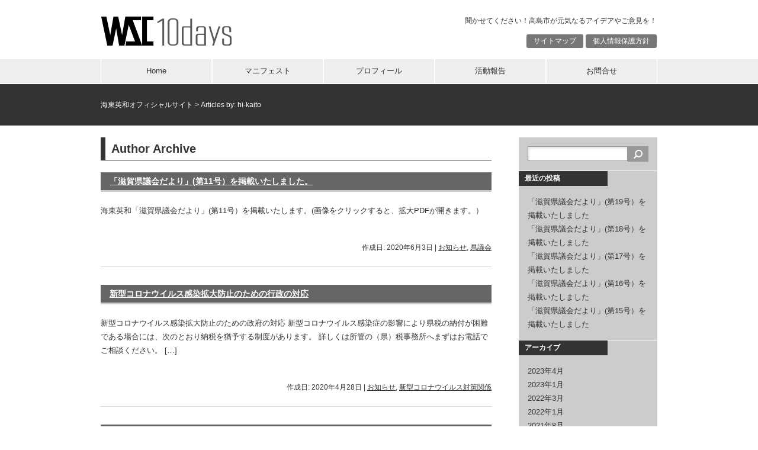

--- FILE ---
content_type: text/html; charset=UTF-8
request_url: https://hi-kaito.com/author/hi-kaito/page/2/
body_size: 9296
content:
<!DOCTYPE html>
<html lang="ja">
<head>
<meta charset="UTF-8">
<title>hi-kaito | 海東英和オフィシャルサイト</title>
<link rel="stylesheet" href="https://hi-kaito.com/wp/wp-content/themes/10days/style.css" type="text/css">
<meta name='robots' content='max-image-preview:large' />
<link rel="alternate" type="application/rss+xml" title="海東英和オフィシャルサイト &raquo; フィード" href="https://hi-kaito.com/wp/feed/" />
<link rel="alternate" type="application/rss+xml" title="海東英和オフィシャルサイト &raquo; コメントフィード" href="https://hi-kaito.com/wp/comments/feed/" />
<link rel="alternate" type="application/rss+xml" title="海東英和オフィシャルサイト &raquo; hi-kaito による投稿のフィード" href="https://hi-kaito.com/wp/author/hi-kaito/feed/" />
<script type="text/javascript">
/* <![CDATA[ */
window._wpemojiSettings = {"baseUrl":"https:\/\/s.w.org\/images\/core\/emoji\/15.0.3\/72x72\/","ext":".png","svgUrl":"https:\/\/s.w.org\/images\/core\/emoji\/15.0.3\/svg\/","svgExt":".svg","source":{"concatemoji":"https:\/\/hi-kaito.com\/wp\/wp-includes\/js\/wp-emoji-release.min.js?ver=6.6.4"}};
/*! This file is auto-generated */
!function(i,n){var o,s,e;function c(e){try{var t={supportTests:e,timestamp:(new Date).valueOf()};sessionStorage.setItem(o,JSON.stringify(t))}catch(e){}}function p(e,t,n){e.clearRect(0,0,e.canvas.width,e.canvas.height),e.fillText(t,0,0);var t=new Uint32Array(e.getImageData(0,0,e.canvas.width,e.canvas.height).data),r=(e.clearRect(0,0,e.canvas.width,e.canvas.height),e.fillText(n,0,0),new Uint32Array(e.getImageData(0,0,e.canvas.width,e.canvas.height).data));return t.every(function(e,t){return e===r[t]})}function u(e,t,n){switch(t){case"flag":return n(e,"\ud83c\udff3\ufe0f\u200d\u26a7\ufe0f","\ud83c\udff3\ufe0f\u200b\u26a7\ufe0f")?!1:!n(e,"\ud83c\uddfa\ud83c\uddf3","\ud83c\uddfa\u200b\ud83c\uddf3")&&!n(e,"\ud83c\udff4\udb40\udc67\udb40\udc62\udb40\udc65\udb40\udc6e\udb40\udc67\udb40\udc7f","\ud83c\udff4\u200b\udb40\udc67\u200b\udb40\udc62\u200b\udb40\udc65\u200b\udb40\udc6e\u200b\udb40\udc67\u200b\udb40\udc7f");case"emoji":return!n(e,"\ud83d\udc26\u200d\u2b1b","\ud83d\udc26\u200b\u2b1b")}return!1}function f(e,t,n){var r="undefined"!=typeof WorkerGlobalScope&&self instanceof WorkerGlobalScope?new OffscreenCanvas(300,150):i.createElement("canvas"),a=r.getContext("2d",{willReadFrequently:!0}),o=(a.textBaseline="top",a.font="600 32px Arial",{});return e.forEach(function(e){o[e]=t(a,e,n)}),o}function t(e){var t=i.createElement("script");t.src=e,t.defer=!0,i.head.appendChild(t)}"undefined"!=typeof Promise&&(o="wpEmojiSettingsSupports",s=["flag","emoji"],n.supports={everything:!0,everythingExceptFlag:!0},e=new Promise(function(e){i.addEventListener("DOMContentLoaded",e,{once:!0})}),new Promise(function(t){var n=function(){try{var e=JSON.parse(sessionStorage.getItem(o));if("object"==typeof e&&"number"==typeof e.timestamp&&(new Date).valueOf()<e.timestamp+604800&&"object"==typeof e.supportTests)return e.supportTests}catch(e){}return null}();if(!n){if("undefined"!=typeof Worker&&"undefined"!=typeof OffscreenCanvas&&"undefined"!=typeof URL&&URL.createObjectURL&&"undefined"!=typeof Blob)try{var e="postMessage("+f.toString()+"("+[JSON.stringify(s),u.toString(),p.toString()].join(",")+"));",r=new Blob([e],{type:"text/javascript"}),a=new Worker(URL.createObjectURL(r),{name:"wpTestEmojiSupports"});return void(a.onmessage=function(e){c(n=e.data),a.terminate(),t(n)})}catch(e){}c(n=f(s,u,p))}t(n)}).then(function(e){for(var t in e)n.supports[t]=e[t],n.supports.everything=n.supports.everything&&n.supports[t],"flag"!==t&&(n.supports.everythingExceptFlag=n.supports.everythingExceptFlag&&n.supports[t]);n.supports.everythingExceptFlag=n.supports.everythingExceptFlag&&!n.supports.flag,n.DOMReady=!1,n.readyCallback=function(){n.DOMReady=!0}}).then(function(){return e}).then(function(){var e;n.supports.everything||(n.readyCallback(),(e=n.source||{}).concatemoji?t(e.concatemoji):e.wpemoji&&e.twemoji&&(t(e.twemoji),t(e.wpemoji)))}))}((window,document),window._wpemojiSettings);
/* ]]> */
</script>
<style id='wp-emoji-styles-inline-css' type='text/css'>

	img.wp-smiley, img.emoji {
		display: inline !important;
		border: none !important;
		box-shadow: none !important;
		height: 1em !important;
		width: 1em !important;
		margin: 0 0.07em !important;
		vertical-align: -0.1em !important;
		background: none !important;
		padding: 0 !important;
	}
</style>
<link rel='stylesheet' id='wp-block-library-css' href='https://hi-kaito.com/wp/wp-includes/css/dist/block-library/style.min.css?ver=6.6.4' type='text/css' media='all' />
<style id='classic-theme-styles-inline-css' type='text/css'>
/*! This file is auto-generated */
.wp-block-button__link{color:#fff;background-color:#32373c;border-radius:9999px;box-shadow:none;text-decoration:none;padding:calc(.667em + 2px) calc(1.333em + 2px);font-size:1.125em}.wp-block-file__button{background:#32373c;color:#fff;text-decoration:none}
</style>
<style id='global-styles-inline-css' type='text/css'>
:root{--wp--preset--aspect-ratio--square: 1;--wp--preset--aspect-ratio--4-3: 4/3;--wp--preset--aspect-ratio--3-4: 3/4;--wp--preset--aspect-ratio--3-2: 3/2;--wp--preset--aspect-ratio--2-3: 2/3;--wp--preset--aspect-ratio--16-9: 16/9;--wp--preset--aspect-ratio--9-16: 9/16;--wp--preset--color--black: #000000;--wp--preset--color--cyan-bluish-gray: #abb8c3;--wp--preset--color--white: #ffffff;--wp--preset--color--pale-pink: #f78da7;--wp--preset--color--vivid-red: #cf2e2e;--wp--preset--color--luminous-vivid-orange: #ff6900;--wp--preset--color--luminous-vivid-amber: #fcb900;--wp--preset--color--light-green-cyan: #7bdcb5;--wp--preset--color--vivid-green-cyan: #00d084;--wp--preset--color--pale-cyan-blue: #8ed1fc;--wp--preset--color--vivid-cyan-blue: #0693e3;--wp--preset--color--vivid-purple: #9b51e0;--wp--preset--gradient--vivid-cyan-blue-to-vivid-purple: linear-gradient(135deg,rgba(6,147,227,1) 0%,rgb(155,81,224) 100%);--wp--preset--gradient--light-green-cyan-to-vivid-green-cyan: linear-gradient(135deg,rgb(122,220,180) 0%,rgb(0,208,130) 100%);--wp--preset--gradient--luminous-vivid-amber-to-luminous-vivid-orange: linear-gradient(135deg,rgba(252,185,0,1) 0%,rgba(255,105,0,1) 100%);--wp--preset--gradient--luminous-vivid-orange-to-vivid-red: linear-gradient(135deg,rgba(255,105,0,1) 0%,rgb(207,46,46) 100%);--wp--preset--gradient--very-light-gray-to-cyan-bluish-gray: linear-gradient(135deg,rgb(238,238,238) 0%,rgb(169,184,195) 100%);--wp--preset--gradient--cool-to-warm-spectrum: linear-gradient(135deg,rgb(74,234,220) 0%,rgb(151,120,209) 20%,rgb(207,42,186) 40%,rgb(238,44,130) 60%,rgb(251,105,98) 80%,rgb(254,248,76) 100%);--wp--preset--gradient--blush-light-purple: linear-gradient(135deg,rgb(255,206,236) 0%,rgb(152,150,240) 100%);--wp--preset--gradient--blush-bordeaux: linear-gradient(135deg,rgb(254,205,165) 0%,rgb(254,45,45) 50%,rgb(107,0,62) 100%);--wp--preset--gradient--luminous-dusk: linear-gradient(135deg,rgb(255,203,112) 0%,rgb(199,81,192) 50%,rgb(65,88,208) 100%);--wp--preset--gradient--pale-ocean: linear-gradient(135deg,rgb(255,245,203) 0%,rgb(182,227,212) 50%,rgb(51,167,181) 100%);--wp--preset--gradient--electric-grass: linear-gradient(135deg,rgb(202,248,128) 0%,rgb(113,206,126) 100%);--wp--preset--gradient--midnight: linear-gradient(135deg,rgb(2,3,129) 0%,rgb(40,116,252) 100%);--wp--preset--font-size--small: 13px;--wp--preset--font-size--medium: 20px;--wp--preset--font-size--large: 36px;--wp--preset--font-size--x-large: 42px;--wp--preset--spacing--20: 0.44rem;--wp--preset--spacing--30: 0.67rem;--wp--preset--spacing--40: 1rem;--wp--preset--spacing--50: 1.5rem;--wp--preset--spacing--60: 2.25rem;--wp--preset--spacing--70: 3.38rem;--wp--preset--spacing--80: 5.06rem;--wp--preset--shadow--natural: 6px 6px 9px rgba(0, 0, 0, 0.2);--wp--preset--shadow--deep: 12px 12px 50px rgba(0, 0, 0, 0.4);--wp--preset--shadow--sharp: 6px 6px 0px rgba(0, 0, 0, 0.2);--wp--preset--shadow--outlined: 6px 6px 0px -3px rgba(255, 255, 255, 1), 6px 6px rgba(0, 0, 0, 1);--wp--preset--shadow--crisp: 6px 6px 0px rgba(0, 0, 0, 1);}:where(.is-layout-flex){gap: 0.5em;}:where(.is-layout-grid){gap: 0.5em;}body .is-layout-flex{display: flex;}.is-layout-flex{flex-wrap: wrap;align-items: center;}.is-layout-flex > :is(*, div){margin: 0;}body .is-layout-grid{display: grid;}.is-layout-grid > :is(*, div){margin: 0;}:where(.wp-block-columns.is-layout-flex){gap: 2em;}:where(.wp-block-columns.is-layout-grid){gap: 2em;}:where(.wp-block-post-template.is-layout-flex){gap: 1.25em;}:where(.wp-block-post-template.is-layout-grid){gap: 1.25em;}.has-black-color{color: var(--wp--preset--color--black) !important;}.has-cyan-bluish-gray-color{color: var(--wp--preset--color--cyan-bluish-gray) !important;}.has-white-color{color: var(--wp--preset--color--white) !important;}.has-pale-pink-color{color: var(--wp--preset--color--pale-pink) !important;}.has-vivid-red-color{color: var(--wp--preset--color--vivid-red) !important;}.has-luminous-vivid-orange-color{color: var(--wp--preset--color--luminous-vivid-orange) !important;}.has-luminous-vivid-amber-color{color: var(--wp--preset--color--luminous-vivid-amber) !important;}.has-light-green-cyan-color{color: var(--wp--preset--color--light-green-cyan) !important;}.has-vivid-green-cyan-color{color: var(--wp--preset--color--vivid-green-cyan) !important;}.has-pale-cyan-blue-color{color: var(--wp--preset--color--pale-cyan-blue) !important;}.has-vivid-cyan-blue-color{color: var(--wp--preset--color--vivid-cyan-blue) !important;}.has-vivid-purple-color{color: var(--wp--preset--color--vivid-purple) !important;}.has-black-background-color{background-color: var(--wp--preset--color--black) !important;}.has-cyan-bluish-gray-background-color{background-color: var(--wp--preset--color--cyan-bluish-gray) !important;}.has-white-background-color{background-color: var(--wp--preset--color--white) !important;}.has-pale-pink-background-color{background-color: var(--wp--preset--color--pale-pink) !important;}.has-vivid-red-background-color{background-color: var(--wp--preset--color--vivid-red) !important;}.has-luminous-vivid-orange-background-color{background-color: var(--wp--preset--color--luminous-vivid-orange) !important;}.has-luminous-vivid-amber-background-color{background-color: var(--wp--preset--color--luminous-vivid-amber) !important;}.has-light-green-cyan-background-color{background-color: var(--wp--preset--color--light-green-cyan) !important;}.has-vivid-green-cyan-background-color{background-color: var(--wp--preset--color--vivid-green-cyan) !important;}.has-pale-cyan-blue-background-color{background-color: var(--wp--preset--color--pale-cyan-blue) !important;}.has-vivid-cyan-blue-background-color{background-color: var(--wp--preset--color--vivid-cyan-blue) !important;}.has-vivid-purple-background-color{background-color: var(--wp--preset--color--vivid-purple) !important;}.has-black-border-color{border-color: var(--wp--preset--color--black) !important;}.has-cyan-bluish-gray-border-color{border-color: var(--wp--preset--color--cyan-bluish-gray) !important;}.has-white-border-color{border-color: var(--wp--preset--color--white) !important;}.has-pale-pink-border-color{border-color: var(--wp--preset--color--pale-pink) !important;}.has-vivid-red-border-color{border-color: var(--wp--preset--color--vivid-red) !important;}.has-luminous-vivid-orange-border-color{border-color: var(--wp--preset--color--luminous-vivid-orange) !important;}.has-luminous-vivid-amber-border-color{border-color: var(--wp--preset--color--luminous-vivid-amber) !important;}.has-light-green-cyan-border-color{border-color: var(--wp--preset--color--light-green-cyan) !important;}.has-vivid-green-cyan-border-color{border-color: var(--wp--preset--color--vivid-green-cyan) !important;}.has-pale-cyan-blue-border-color{border-color: var(--wp--preset--color--pale-cyan-blue) !important;}.has-vivid-cyan-blue-border-color{border-color: var(--wp--preset--color--vivid-cyan-blue) !important;}.has-vivid-purple-border-color{border-color: var(--wp--preset--color--vivid-purple) !important;}.has-vivid-cyan-blue-to-vivid-purple-gradient-background{background: var(--wp--preset--gradient--vivid-cyan-blue-to-vivid-purple) !important;}.has-light-green-cyan-to-vivid-green-cyan-gradient-background{background: var(--wp--preset--gradient--light-green-cyan-to-vivid-green-cyan) !important;}.has-luminous-vivid-amber-to-luminous-vivid-orange-gradient-background{background: var(--wp--preset--gradient--luminous-vivid-amber-to-luminous-vivid-orange) !important;}.has-luminous-vivid-orange-to-vivid-red-gradient-background{background: var(--wp--preset--gradient--luminous-vivid-orange-to-vivid-red) !important;}.has-very-light-gray-to-cyan-bluish-gray-gradient-background{background: var(--wp--preset--gradient--very-light-gray-to-cyan-bluish-gray) !important;}.has-cool-to-warm-spectrum-gradient-background{background: var(--wp--preset--gradient--cool-to-warm-spectrum) !important;}.has-blush-light-purple-gradient-background{background: var(--wp--preset--gradient--blush-light-purple) !important;}.has-blush-bordeaux-gradient-background{background: var(--wp--preset--gradient--blush-bordeaux) !important;}.has-luminous-dusk-gradient-background{background: var(--wp--preset--gradient--luminous-dusk) !important;}.has-pale-ocean-gradient-background{background: var(--wp--preset--gradient--pale-ocean) !important;}.has-electric-grass-gradient-background{background: var(--wp--preset--gradient--electric-grass) !important;}.has-midnight-gradient-background{background: var(--wp--preset--gradient--midnight) !important;}.has-small-font-size{font-size: var(--wp--preset--font-size--small) !important;}.has-medium-font-size{font-size: var(--wp--preset--font-size--medium) !important;}.has-large-font-size{font-size: var(--wp--preset--font-size--large) !important;}.has-x-large-font-size{font-size: var(--wp--preset--font-size--x-large) !important;}
:where(.wp-block-post-template.is-layout-flex){gap: 1.25em;}:where(.wp-block-post-template.is-layout-grid){gap: 1.25em;}
:where(.wp-block-columns.is-layout-flex){gap: 2em;}:where(.wp-block-columns.is-layout-grid){gap: 2em;}
:root :where(.wp-block-pullquote){font-size: 1.5em;line-height: 1.6;}
</style>
<script type="text/javascript" src="https://hi-kaito.com/wp/wp-includes/js/jquery/jquery.min.js?ver=3.7.1" id="jquery-core-js"></script>
<script type="text/javascript" src="https://hi-kaito.com/wp/wp-includes/js/jquery/jquery-migrate.min.js?ver=3.4.1" id="jquery-migrate-js"></script>
<link rel="https://api.w.org/" href="https://hi-kaito.com/wp/wp-json/" /><link rel="alternate" title="JSON" type="application/json" href="https://hi-kaito.com/wp/wp-json/wp/v2/users/1" /><link rel="EditURI" type="application/rsd+xml" title="RSD" href="https://hi-kaito.com/wp/xmlrpc.php?rsd" />
<meta name="generator" content="WordPress 6.6.4" />
<div id="fb-root"></div>
<script async defer crossorigin="anonymous" src="https://connect.facebook.net/ja_JP/sdk.js#xfbml=1&version=v3.2&appId=359839147959637&autoLogAppEvents=1"></script>
<style>.simplemap img{max-width:none !important;padding:0 !important;margin:0 !important;}.staticmap,.staticmap img{max-width:100% !important;height:auto !important;}.simplemap .simplemap-content{display:none;}</style>
<script>var google_map_api_key = "AIzaSyAVSOb-pIuSngS5-qccmP5S7gLFwDNurvA";</script></head>

<body class="archive paged author author-hi-kaito author-1 paged-2 author-paged-2">
<div id="container">
<div id="header">
	<div id="siteTitle"><a href="https://hi-kaito.com/wp/"><img src="https://hi-kaito.com/wp/wp-content/themes/10days/img/logo.png" alt="海東英和オフィシャルサイト"></a></div>
		<p id="siteDescription">聞かせてください！高島市が元気なるアイデアやご意見を！</p>
	<div id="sub-menu" class="menu-%e5%80%8b%e4%ba%ba%e6%83%85%e5%a0%b1%e4%bf%9d%e8%ad%b7%e6%96%b9%e9%87%9d-container"><ul id="menu-%e5%80%8b%e4%ba%ba%e6%83%85%e5%a0%b1%e4%bf%9d%e8%ad%b7%e6%96%b9%e9%87%9d" class="menu"><li id="menu-item-54" class="menu-item menu-item-type-post_type menu-item-object-page menu-item-54"><a href="https://hi-kaito.com/wp/sitemap/">サイトマップ</a></li>
<li id="menu-item-53" class="menu-item menu-item-type-post_type menu-item-object-page menu-item-53"><a href="https://hi-kaito.com/wp/privacypolicy/">個人情報保護方針</a></li>
</ul></div></div>

<div id="mainMenu">
<div class="menu-%e3%83%97%e3%83%ad%e3%83%95%e3%82%a3%e3%83%bc%e3%83%ab-container"><ul id="menu-%e3%83%97%e3%83%ad%e3%83%95%e3%82%a3%e3%83%bc%e3%83%ab" class="menu"><li id="menu-item-50" class="menu-item menu-item-type-post_type menu-item-object-page menu-item-home menu-item-50"><a href="https://hi-kaito.com/wp/">Home</a></li>
<li id="menu-item-48" class="menu-item menu-item-type-post_type menu-item-object-page menu-item-48"><a href="https://hi-kaito.com/wp/manifesto/">マニフェスト</a></li>
<li id="menu-item-49" class="menu-item menu-item-type-post_type menu-item-object-page menu-item-49"><a href="https://hi-kaito.com/wp/profile/">プロフィール</a></li>
<li id="menu-item-47" class="menu-item menu-item-type-post_type menu-item-object-page menu-item-47"><a href="https://hi-kaito.com/wp/report/">活動報告</a></li>
<li id="menu-item-46" class="menu-item menu-item-type-post_type menu-item-object-page menu-item-46"><a href="https://hi-kaito.com/wp/refer/">お問合せ</a></li>
</ul></div><br style="clear:both;">
</div>

	<div id="secondImage">
		<div id="breadcrumb">
		<!-- Breadcrumb NavXT 7.3.1 -->
<span typeof="v:Breadcrumb"><a rel="v:url" property="v:title" title="Go to 海東英和オフィシャルサイト." href="https://hi-kaito.com/wp" class="home">海東英和オフィシャルサイト</a></span> &gt; Articles by: hi-kaito		</div>
	</div>

<div id="wrap">
	<div id="content">

									<h1>Author Archive</h1>
			
		<div class="post-712 post type-post status-publish format-standard hentry category-12 category-10">
			<h2 class="entry-title"><a href="https://hi-kaito.com/wp/2020/06/03/%e3%80%8c%e6%bb%8b%e8%b3%80%e7%9c%8c%e8%ad%b0%e4%bc%9a%e3%81%a0%e3%82%88%e3%82%8a%e3%80%8d%e7%ac%ac11%e5%8f%b7%ef%bc%89%e3%82%92%e6%8e%b2%e8%bc%89%e3%81%84%e3%81%9f%e3%81%97%e3%81%be%e3%81%97/">「滋賀県議会だより」(第11号）を掲載いたしました。</a></h2>
											<p>海東英和「滋賀県議会だより」(第11号）を掲載いたします。(画像をクリックすると、拡大PDFが開きます。）</p>
											<div class="postmetadata">
				<span class="updated">作成日: 2020年6月3日</span> | <a href="https://hi-kaito.com/wp/category/%e3%81%8a%e7%9f%a5%e3%82%89%e3%81%9b/" rel="category tag">お知らせ</a>, <a href="https://hi-kaito.com/wp/category/%e7%9c%8c%e8%ad%b0%e4%bc%9a/" rel="category tag">県議会</a>			</div>
			<hr>
		</div>
		<div class="post-666 post type-post status-publish format-standard hentry category-12 category-14">
			<h2 class="entry-title"><a href="https://hi-kaito.com/wp/2020/04/28/%e6%96%b0%e5%9e%8b%e3%82%b3%e3%83%ad%e3%83%8a%e3%82%a6%e3%82%a4%e3%83%ab%e3%82%b9%e6%84%9f%e6%9f%93%e6%8b%a1%e5%a4%a7%e9%98%b2%e6%ad%a2%e3%81%ae%e3%81%9f%e3%82%81%e3%81%ae%e8%a1%8c%e6%94%bf%e3%81%ae/">新型コロナウイルス感染拡大防止のための行政の対応</a></h2>
											<p>新型コロナウイルス感染拡大防止のための政府の対応 新型コロナウイルス感染症の影響により県税の納付が困難である場合には、次のとおり納税を猶予する制度があります。 詳しくは所管の（県）税事務所へまずはお電話でご相談ください。 [&hellip;]</p>
											<div class="postmetadata">
				<span class="updated">作成日: 2020年4月28日</span> | <a href="https://hi-kaito.com/wp/category/%e3%81%8a%e7%9f%a5%e3%82%89%e3%81%9b/" rel="category tag">お知らせ</a>, <a href="https://hi-kaito.com/wp/category/%e6%96%b0%e5%9e%8b%e3%82%b3%e3%83%ad%e3%83%8a%e3%82%a6%e3%82%a4%e3%83%ab%e3%82%b9%e5%af%be%e7%ad%96%e9%96%a2%e4%bf%82/" rel="category tag">新型コロナウイルス対策関係</a>			</div>
			<hr>
		</div>
		<div class="post-644 post type-post status-publish format-standard hentry category-12 category-10">
			<h2 class="entry-title"><a href="https://hi-kaito.com/wp/2020/04/27/%e6%bb%8b%e8%b3%80%e7%9c%8c%e8%ad%b0%e4%bc%9a%e3%81%a0%e3%82%88%e3%82%8a%e7%ac%ac10%e5%8f%b7%ef%bc%88%e4%bb%a4%e5%92%8c02-03%ef%bc%89%e3%82%92%e6%8e%b2%e8%bc%89%e3%81%97%e3%81%be%e3%81%97%e3%81%9f/">滋賀県議会だより第10号（令和02.03）を掲載しました。</a></h2>
											<p>海東英和「滋賀県議会だより」(第10号）を掲載いたします。</p>
											<div class="postmetadata">
				<span class="updated">作成日: 2020年4月27日</span> | <a href="https://hi-kaito.com/wp/category/%e3%81%8a%e7%9f%a5%e3%82%89%e3%81%9b/" rel="category tag">お知らせ</a>, <a href="https://hi-kaito.com/wp/category/%e7%9c%8c%e8%ad%b0%e4%bc%9a/" rel="category tag">県議会</a>			</div>
			<hr>
		</div>
		<div class="post-636 post type-post status-publish format-standard hentry category-12 category-10">
			<h2 class="entry-title"><a href="https://hi-kaito.com/wp/2019/09/13/%e7%9c%8c%e6%94%bf%e5%a0%b1%e5%91%8a%e4%bc%9a%e3%82%92%e3%83%9e%e3%82%ad%e3%83%8e%e7%94%ba%e6%b5%b7%e6%b4%a5%e3%81%a7%e8%a1%8c%e3%81%84%e3%81%be%e3%81%97%e3%81%9f/">県政報告会をマキノ町海津で行いました</a></h2>
											<p>去る9月11日(水曜日）の夜、マキノ町海津東町、「一ぷ区の家」で「海東英和県政報告会」を開催いたしました。 海津地域にお住まいの多くの方々にご参集をいただき、県政の現況と住民の方々との意見交換を行い 大変意義のある報告会 [&hellip;]</p>
											<div class="postmetadata">
				<span class="updated">作成日: 2019年9月13日</span> | <a href="https://hi-kaito.com/wp/category/%e3%81%8a%e7%9f%a5%e3%82%89%e3%81%9b/" rel="category tag">お知らせ</a>, <a href="https://hi-kaito.com/wp/category/%e7%9c%8c%e8%ad%b0%e4%bc%9a/" rel="category tag">県議会</a>			</div>
			<hr>
		</div>
		<div class="post-621 post type-post status-publish format-standard has-post-thumbnail hentry category-12 category-10">
			<h2 class="entry-title"><a href="https://hi-kaito.com/wp/2019/09/03/%e3%80%8c%e6%bb%8b%e8%b3%80%e7%9c%8c%e8%ad%b0%e4%bc%9a%e3%81%a0%e3%82%88%e3%82%8a%e3%80%8d%e7%ac%ac9%e5%8f%b7%ef%bc%89%e3%82%92%e6%8e%b2%e8%bc%89%e3%81%84%e3%81%9f%e3%81%97%e3%81%be%e3%81%97%e3%81%9f/">「滋賀県議会だより」(第9号）を掲載いたしました。</a></h2>
											<a href="https://hi-kaito.com/wp/2019/09/03/%e3%80%8c%e6%bb%8b%e8%b3%80%e7%9c%8c%e8%ad%b0%e4%bc%9a%e3%81%a0%e3%82%88%e3%82%8a%e3%80%8d%e7%ac%ac9%e5%8f%b7%ef%bc%89%e3%82%92%e6%8e%b2%e8%bc%89%e3%81%84%e3%81%9f%e3%81%97%e3%81%be%e3%81%97%e3%81%9f/" class="thumbnail-align"><img width="150" height="150" src="https://hi-kaito.com/wp/wp-content/uploads/2019/09/09_omote-150x150.jpg" class="attachment-thumbnail size-thumbnail wp-post-image" alt="県議会だより第9号(表）" decoding="async" /></a>
						<p>海東英和「滋賀県議会だより」(第9号）を掲載いたします。</p>
											<div class="postmetadata">
				<span class="updated">作成日: 2019年9月3日</span> | <a href="https://hi-kaito.com/wp/category/%e3%81%8a%e7%9f%a5%e3%82%89%e3%81%9b/" rel="category tag">お知らせ</a>, <a href="https://hi-kaito.com/wp/category/%e7%9c%8c%e8%ad%b0%e4%bc%9a/" rel="category tag">県議会</a>			</div>
			<hr>
		</div>
		<div class="post-613 post type-post status-publish format-standard has-post-thumbnail hentry category-12 category-10">
			<h2 class="entry-title"><a href="https://hi-kaito.com/wp/2019/08/31/%e7%9c%8c%e6%94%bf%e5%a0%b1%e5%91%8a%e4%bc%9a%e3%82%92%e8%a1%8c%e3%81%84%e3%81%be%e3%81%97%e3%81%9f/">県政報告会を行いました</a></h2>
											<a href="https://hi-kaito.com/wp/2019/08/31/%e7%9c%8c%e6%94%bf%e5%a0%b1%e5%91%8a%e4%bc%9a%e3%82%92%e8%a1%8c%e3%81%84%e3%81%be%e3%81%97%e3%81%9f/" class="thumbnail-align"><img width="150" height="150" src="https://hi-kaito.com/wp/wp-content/uploads/2019/08/002-150x150.jpg" class="attachment-thumbnail size-thumbnail wp-post-image" alt="" decoding="async" /></a>
						<p>改選後初めての県政報告会を下記の日程にて行いましたので、ご報告いたします。 　日時：令和元年8月27日（火曜日）午後7時半より 　場所：安曇川世代交流センター</p>
											<div class="postmetadata">
				<span class="updated">作成日: 2019年8月31日</span> | <a href="https://hi-kaito.com/wp/category/%e3%81%8a%e7%9f%a5%e3%82%89%e3%81%9b/" rel="category tag">お知らせ</a>, <a href="https://hi-kaito.com/wp/category/%e7%9c%8c%e8%ad%b0%e4%bc%9a/" rel="category tag">県議会</a>			</div>
			<hr>
		</div>
		<div class="post-586 post type-post status-publish format-standard hentry category-12 category-10">
			<h2 class="entry-title"><a href="https://hi-kaito.com/wp/2019/05/15/%e6%bb%8b%e8%b3%80%e7%9c%8c%e8%ad%b0%e4%bc%9a%e3%81%a0%e3%82%88%e3%82%8a%e7%ac%ac8%e5%8f%b7%ef%bc%88h31-03%ef%bc%89%e3%82%92%e6%8e%b2%e8%bc%89%e3%81%97%e3%81%be%e3%81%97%e3%81%9f%e3%80%82/">滋賀県議会だより第8号（H31.03）を掲載しました。</a></h2>
											<p>海東英和「滋賀県議会だより」(第8号）を掲載いたします。</p>
											<div class="postmetadata">
				<span class="updated">作成日: 2019年5月15日</span> | <a href="https://hi-kaito.com/wp/category/%e3%81%8a%e7%9f%a5%e3%82%89%e3%81%9b/" rel="category tag">お知らせ</a>, <a href="https://hi-kaito.com/wp/category/%e7%9c%8c%e8%ad%b0%e4%bc%9a/" rel="category tag">県議会</a>			</div>
			<hr>
		</div>
		<div class="post-547 post type-post status-publish format-standard hentry category-10">
			<h2 class="entry-title"><a href="https://hi-kaito.com/wp/2018/04/07/%e6%bb%8b%e8%b3%80%e7%9c%8c%e8%ad%b0%e4%bc%9a%e3%81%a0%e3%82%88%e3%82%8a%e7%ac%ac7%e5%8f%b7%ef%bc%88h30-04%ef%bc%89%e3%82%92%e6%8e%b2%e8%bc%89%e3%81%97%e3%81%be%e3%81%97%e3%81%9f%e3%80%82/">滋賀県議会だより第7号（H30.04）を掲載しました。</a></h2>
											<p>海東英和「滋賀県議会だより」(第7号）を掲載いたします。</p>
											<div class="postmetadata">
				<span class="updated">作成日: 2018年4月7日</span> | <a href="https://hi-kaito.com/wp/category/%e7%9c%8c%e8%ad%b0%e4%bc%9a/" rel="category tag">県議会</a>			</div>
			<hr>
		</div>

	<div class="navigation">
				<div class="alignleft"><a href="https://hi-kaito.com/wp/author/hi-kaito/" >前のページ</a></div>
		<div class="alignright"><a href="https://hi-kaito.com/wp/author/hi-kaito/page/3/" >次のページ</a></div>
			</div>
	
	</div>
	
<div id="side">
	<div id="search-2" class="sideWidget"><form role="search" method="get" id="searchform" class="searchform" action="https://hi-kaito.com/wp/">
				<div>
					<label class="screen-reader-text" for="s">検索:</label>
					<input type="text" value="" name="s" id="s" />
					<input type="submit" id="searchsubmit" value="検索" />
				</div>
			</form></div>
		<div id="recent-posts-2" class="sideWidget">
		<p class="widgetTitle">最近の投稿</p>
		<ul>
											<li>
					<a href="https://hi-kaito.com/wp/2023/04/01/%e3%80%8c%e6%bb%8b%e8%b3%80%e7%9c%8c%e8%ad%b0%e4%bc%9a%e3%81%a0%e3%82%88%e3%82%8a%e3%80%8d%e7%ac%ac19%e5%8f%b7%ef%bc%89%e3%82%92%e6%8e%b2%e8%bc%89%e3%81%84%e3%81%9f%e3%81%97%e3%81%be%e3%81%97/">「滋賀県議会だより」(第19号）を掲載いたしました</a>
									</li>
											<li>
					<a href="https://hi-kaito.com/wp/2023/01/26/%e3%80%8c%e6%bb%8b%e8%b3%80%e7%9c%8c%e8%ad%b0%e4%bc%9a%e3%81%a0%e3%82%88%e3%82%8a%e3%80%8d%e7%ac%ac18%e5%8f%b7%ef%bc%89%e3%82%92%e6%8e%b2%e8%bc%89%e3%81%84%e3%81%9f%e3%81%97%e3%81%be%e3%81%97/">「滋賀県議会だより」(第18号）を掲載いたしました</a>
									</li>
											<li>
					<a href="https://hi-kaito.com/wp/2022/03/26/%e3%80%8c%e6%bb%8b%e8%b3%80%e7%9c%8c%e8%ad%b0%e4%bc%9a%e3%81%a0%e3%82%88%e3%82%8a%e3%80%8d%e7%ac%ac17%e5%8f%b7%ef%bc%89%e3%82%92%e6%8e%b2%e8%bc%89%e3%81%84%e3%81%9f%e3%81%97%e3%81%be%e3%81%97/">「滋賀県議会だより」(第17号）を掲載いたしました</a>
									</li>
											<li>
					<a href="https://hi-kaito.com/wp/2022/01/30/%e3%80%8c%e6%bb%8b%e8%b3%80%e7%9c%8c%e8%ad%b0%e4%bc%9a%e3%81%a0%e3%82%88%e3%82%8a%e3%80%8d%e7%ac%ac16%e5%8f%b7%ef%bc%89%e3%82%92%e6%8e%b2%e8%bc%89%e3%81%84%e3%81%9f%e3%81%97%e3%81%be%e3%81%97/">「滋賀県議会だより」(第16号）を掲載いたしました</a>
									</li>
											<li>
					<a href="https://hi-kaito.com/wp/2021/08/15/%e3%80%8c%e6%bb%8b%e8%b3%80%e7%9c%8c%e8%ad%b0%e4%bc%9a%e3%81%a0%e3%82%88%e3%82%8a%e3%80%8d%e7%ac%ac15%e5%8f%b7%ef%bc%89%e3%82%92%e6%8e%b2%e8%bc%89%e3%81%84%e3%81%9f%e3%81%97%e3%81%be%e3%81%97/">「滋賀県議会だより」(第15号）を掲載いたしました</a>
									</li>
					</ul>

		</div><div id="archives-2" class="sideWidget"><p class="widgetTitle">アーカイブ</p>
			<ul>
					<li><a href='https://hi-kaito.com/wp/2023/04/'>2023年4月</a></li>
	<li><a href='https://hi-kaito.com/wp/2023/01/'>2023年1月</a></li>
	<li><a href='https://hi-kaito.com/wp/2022/03/'>2022年3月</a></li>
	<li><a href='https://hi-kaito.com/wp/2022/01/'>2022年1月</a></li>
	<li><a href='https://hi-kaito.com/wp/2021/08/'>2021年8月</a></li>
	<li><a href='https://hi-kaito.com/wp/2021/04/'>2021年4月</a></li>
	<li><a href='https://hi-kaito.com/wp/2020/08/'>2020年8月</a></li>
	<li><a href='https://hi-kaito.com/wp/2020/06/'>2020年6月</a></li>
	<li><a href='https://hi-kaito.com/wp/2020/04/'>2020年4月</a></li>
	<li><a href='https://hi-kaito.com/wp/2019/09/'>2019年9月</a></li>
	<li><a href='https://hi-kaito.com/wp/2019/08/'>2019年8月</a></li>
	<li><a href='https://hi-kaito.com/wp/2019/05/'>2019年5月</a></li>
	<li><a href='https://hi-kaito.com/wp/2018/04/'>2018年4月</a></li>
	<li><a href='https://hi-kaito.com/wp/2017/09/'>2017年9月</a></li>
	<li><a href='https://hi-kaito.com/wp/2017/06/'>2017年6月</a></li>
	<li><a href='https://hi-kaito.com/wp/2016/12/'>2016年12月</a></li>
	<li><a href='https://hi-kaito.com/wp/2016/10/'>2016年10月</a></li>
	<li><a href='https://hi-kaito.com/wp/2016/08/'>2016年8月</a></li>
	<li><a href='https://hi-kaito.com/wp/2016/04/'>2016年4月</a></li>
	<li><a href='https://hi-kaito.com/wp/2016/03/'>2016年3月</a></li>
	<li><a href='https://hi-kaito.com/wp/2016/02/'>2016年2月</a></li>
	<li><a href='https://hi-kaito.com/wp/2016/01/'>2016年1月</a></li>
	<li><a href='https://hi-kaito.com/wp/2015/10/'>2015年10月</a></li>
	<li><a href='https://hi-kaito.com/wp/2015/08/'>2015年8月</a></li>
	<li><a href='https://hi-kaito.com/wp/2015/06/'>2015年6月</a></li>
			</ul>

			</div><div id="text-7" class="sideWidget"><p class="widgetTitle">関係先リンク</p>			<div class="textwidget"><div id="sideWidget">
<ul>
<li><a href="http://www.pref.shiga.lg.jp/" target="_blank" class="widget_sp_image-image-link" title="滋賀県HP" rel="noopener">
<img width="180" height="50" alt="滋賀県HP" class="attachment-full" style="max-width: 100%;" src="http://hi-kaito.com/wp/wp-content/uploads/2015/06/side_bnr021.png" /></a></li>

<li><a href="http://www.shigaken-gikai.jp/" target="_blank" class="widget_sp_image-image-link" title="滋賀県議会HP" rel="noopener">
<img width="180" height="50" alt="滋賀県議会HP" class="attachment-full" style="max-width: 100%;" src="http://hi-kaito.com/wp/wp-content/uploads/2015/06/side_bnr04.png" /></a></li>

<li>
<a href="http://www.city.takashima.lg.jp" target="_blank" class="widget_sp_image-image-link" title="高島市HP" rel="noopener">
<img width="180" height="50" alt="高島市HP" class="attachment-full" style="max-width: 100%;" src="http://hi-kaito.com/wp/wp-content/uploads/2015/06/side_bnr03.png" /></a></li>

</ul>
</div>
</div>
		</div></div>

</div>

<div id="footer">
	<div id="footerWrap">
		<div id="footerWidgetArea">
			<div id="pages-2" class="footerWidget"><p class="widgetTitle">固定ページ</p>
			<ul>
				<li class="page_item page-item-4"><a href="https://hi-kaito.com/wp/">Home</a></li>
<li class="page_item page-item-14"><a href="https://hi-kaito.com/wp/refer/">お問合せ</a></li>
<li class="page_item page-item-17"><a href="https://hi-kaito.com/wp/sitemap/">サイトマップ</a></li>
<li class="page_item page-item-7"><a href="https://hi-kaito.com/wp/profile/">プロフィール</a></li>
<li class="page_item page-item-9"><a href="https://hi-kaito.com/wp/manifesto/">マニフェスト</a></li>
<li class="page_item page-item-19"><a href="https://hi-kaito.com/wp/privacypolicy/">個人情報保護方針</a></li>
<li class="page_item page-item-11"><a href="https://hi-kaito.com/wp/report/">活動報告</a></li>
<li class="page_item page-item-723"><a href="https://hi-kaito.com/wp/%e6%b5%b7%e6%9d%b1%e8%8b%b1%e5%92%8c%e3%80%8c%e3%81%a1%e3%82%87%e3%81%a3%e3%81%a8%e6%b0%97%e3%81%ab%e3%81%aa%e3%82%8bblog%e3%80%8d/">海東英和「ちょっと気になるBlog」</a></li>
			</ul>

			</div>
		<div id="recent-posts-4" class="footerWidget">
		<p class="widgetTitle">最近の投稿</p>
		<ul>
											<li>
					<a href="https://hi-kaito.com/wp/2023/04/01/%e3%80%8c%e6%bb%8b%e8%b3%80%e7%9c%8c%e8%ad%b0%e4%bc%9a%e3%81%a0%e3%82%88%e3%82%8a%e3%80%8d%e7%ac%ac19%e5%8f%b7%ef%bc%89%e3%82%92%e6%8e%b2%e8%bc%89%e3%81%84%e3%81%9f%e3%81%97%e3%81%be%e3%81%97/">「滋賀県議会だより」(第19号）を掲載いたしました</a>
									</li>
											<li>
					<a href="https://hi-kaito.com/wp/2023/01/26/%e3%80%8c%e6%bb%8b%e8%b3%80%e7%9c%8c%e8%ad%b0%e4%bc%9a%e3%81%a0%e3%82%88%e3%82%8a%e3%80%8d%e7%ac%ac18%e5%8f%b7%ef%bc%89%e3%82%92%e6%8e%b2%e8%bc%89%e3%81%84%e3%81%9f%e3%81%97%e3%81%be%e3%81%97/">「滋賀県議会だより」(第18号）を掲載いたしました</a>
									</li>
											<li>
					<a href="https://hi-kaito.com/wp/2022/03/26/%e3%80%8c%e6%bb%8b%e8%b3%80%e7%9c%8c%e8%ad%b0%e4%bc%9a%e3%81%a0%e3%82%88%e3%82%8a%e3%80%8d%e7%ac%ac17%e5%8f%b7%ef%bc%89%e3%82%92%e6%8e%b2%e8%bc%89%e3%81%84%e3%81%9f%e3%81%97%e3%81%be%e3%81%97/">「滋賀県議会だより」(第17号）を掲載いたしました</a>
									</li>
											<li>
					<a href="https://hi-kaito.com/wp/2022/01/30/%e3%80%8c%e6%bb%8b%e8%b3%80%e7%9c%8c%e8%ad%b0%e4%bc%9a%e3%81%a0%e3%82%88%e3%82%8a%e3%80%8d%e7%ac%ac16%e5%8f%b7%ef%bc%89%e3%82%92%e6%8e%b2%e8%bc%89%e3%81%84%e3%81%9f%e3%81%97%e3%81%be%e3%81%97/">「滋賀県議会だより」(第16号）を掲載いたしました</a>
									</li>
											<li>
					<a href="https://hi-kaito.com/wp/2021/08/15/%e3%80%8c%e6%bb%8b%e8%b3%80%e7%9c%8c%e8%ad%b0%e4%bc%9a%e3%81%a0%e3%82%88%e3%82%8a%e3%80%8d%e7%ac%ac15%e5%8f%b7%ef%bc%89%e3%82%92%e6%8e%b2%e8%bc%89%e3%81%84%e3%81%9f%e3%81%97%e3%81%be%e3%81%97/">「滋賀県議会だより」(第15号）を掲載いたしました</a>
									</li>
					</ul>

		</div><div id="archives-4" class="footerWidget"><p class="widgetTitle">アーカイブ</p>		<label class="screen-reader-text" for="archives-dropdown-4">アーカイブ</label>
		<select id="archives-dropdown-4" name="archive-dropdown">
			
			<option value="">月を選択</option>
				<option value='https://hi-kaito.com/wp/2023/04/'> 2023年4月 </option>
	<option value='https://hi-kaito.com/wp/2023/01/'> 2023年1月 </option>
	<option value='https://hi-kaito.com/wp/2022/03/'> 2022年3月 </option>
	<option value='https://hi-kaito.com/wp/2022/01/'> 2022年1月 </option>
	<option value='https://hi-kaito.com/wp/2021/08/'> 2021年8月 </option>
	<option value='https://hi-kaito.com/wp/2021/04/'> 2021年4月 </option>
	<option value='https://hi-kaito.com/wp/2020/08/'> 2020年8月 </option>
	<option value='https://hi-kaito.com/wp/2020/06/'> 2020年6月 </option>
	<option value='https://hi-kaito.com/wp/2020/04/'> 2020年4月 </option>
	<option value='https://hi-kaito.com/wp/2019/09/'> 2019年9月 </option>
	<option value='https://hi-kaito.com/wp/2019/08/'> 2019年8月 </option>
	<option value='https://hi-kaito.com/wp/2019/05/'> 2019年5月 </option>
	<option value='https://hi-kaito.com/wp/2018/04/'> 2018年4月 </option>
	<option value='https://hi-kaito.com/wp/2017/09/'> 2017年9月 </option>
	<option value='https://hi-kaito.com/wp/2017/06/'> 2017年6月 </option>
	<option value='https://hi-kaito.com/wp/2016/12/'> 2016年12月 </option>
	<option value='https://hi-kaito.com/wp/2016/10/'> 2016年10月 </option>
	<option value='https://hi-kaito.com/wp/2016/08/'> 2016年8月 </option>
	<option value='https://hi-kaito.com/wp/2016/04/'> 2016年4月 </option>
	<option value='https://hi-kaito.com/wp/2016/03/'> 2016年3月 </option>
	<option value='https://hi-kaito.com/wp/2016/02/'> 2016年2月 </option>
	<option value='https://hi-kaito.com/wp/2016/01/'> 2016年1月 </option>
	<option value='https://hi-kaito.com/wp/2015/10/'> 2015年10月 </option>
	<option value='https://hi-kaito.com/wp/2015/08/'> 2015年8月 </option>
	<option value='https://hi-kaito.com/wp/2015/06/'> 2015年6月 </option>

		</select>

			<script type="text/javascript">
/* <![CDATA[ */

(function() {
	var dropdown = document.getElementById( "archives-dropdown-4" );
	function onSelectChange() {
		if ( dropdown.options[ dropdown.selectedIndex ].value !== '' ) {
			document.location.href = this.options[ this.selectedIndex ].value;
		}
	}
	dropdown.onchange = onSelectChange;
})();

/* ]]> */
</script>
</div><div id="text-10" class="footerWidget"><p class="widgetTitle">お問い合わせ</p>			<div class="textwidget">お気軽にお問い合わせください！
<br>
「海東英和オフィシャルサイト運営事務局」<br>
TEL:0740-25-0777<br>
FAX:0740-25-0778<br>
E-mail：web_info@hi-kaito.com<br>
〒520-1501滋賀県高島市新旭町旭1-8-5</div>
		</div>		</div>
	</div>
			
</div>

			

<div id="footerBottom">
	<div id="footer-menu" class="menu-%e3%83%97%e3%83%ad%e3%83%95%e3%82%a3%e3%83%bc%e3%83%ab-container"><ul id="menu-%e3%83%97%e3%83%ad%e3%83%95%e3%82%a3%e3%83%bc%e3%83%ab-1" class="menu"><li class="menu-item menu-item-type-post_type menu-item-object-page menu-item-home menu-item-50"><a href="https://hi-kaito.com/wp/">Home</a></li>
<li class="menu-item menu-item-type-post_type menu-item-object-page menu-item-48"><a href="https://hi-kaito.com/wp/manifesto/">マニフェスト</a></li>
<li class="menu-item menu-item-type-post_type menu-item-object-page menu-item-49"><a href="https://hi-kaito.com/wp/profile/">プロフィール</a></li>
<li class="menu-item menu-item-type-post_type menu-item-object-page menu-item-47"><a href="https://hi-kaito.com/wp/report/">活動報告</a></li>
<li class="menu-item menu-item-type-post_type menu-item-object-page menu-item-46"><a href="https://hi-kaito.com/wp/refer/">お問合せ</a></li>
</ul></div>	<div id="copyright"><!-- コピーライト -->
	Copyright 海東英和オフィシャルサイト.
	WordPress CMS Theme <a href="http://wsc.studiobrain.net/" target="_blank">WSC Project</a>.
	</div><!-- /コピーライト -->
</div>

</div>


<script type="text/javascript" src="https://hi-kaito.com/wp/wp-includes/js/dist/hooks.min.js?ver=2810c76e705dd1a53b18" id="wp-hooks-js"></script>
<script type="text/javascript" src="https://hi-kaito.com/wp/wp-includes/js/dist/i18n.min.js?ver=5e580eb46a90c2b997e6" id="wp-i18n-js"></script>
<script type="text/javascript" id="wp-i18n-js-after">
/* <![CDATA[ */
wp.i18n.setLocaleData( { 'text direction\u0004ltr': [ 'ltr' ] } );
/* ]]> */
</script>
<script type="text/javascript" src="https://hi-kaito.com/wp/wp-content/plugins/contact-form-7/includes/swv/js/index.js?ver=5.9.8" id="swv-js"></script>
<script type="text/javascript" id="contact-form-7-js-extra">
/* <![CDATA[ */
var wpcf7 = {"api":{"root":"https:\/\/hi-kaito.com\/wp\/wp-json\/","namespace":"contact-form-7\/v1"}};
/* ]]> */
</script>
<script type="text/javascript" id="contact-form-7-js-translations">
/* <![CDATA[ */
( function( domain, translations ) {
	var localeData = translations.locale_data[ domain ] || translations.locale_data.messages;
	localeData[""].domain = domain;
	wp.i18n.setLocaleData( localeData, domain );
} )( "contact-form-7", {"translation-revision-date":"2024-07-17 08:16:16+0000","generator":"GlotPress\/4.0.1","domain":"messages","locale_data":{"messages":{"":{"domain":"messages","plural-forms":"nplurals=1; plural=0;","lang":"ja_JP"},"This contact form is placed in the wrong place.":["\u3053\u306e\u30b3\u30f3\u30bf\u30af\u30c8\u30d5\u30a9\u30fc\u30e0\u306f\u9593\u9055\u3063\u305f\u4f4d\u7f6e\u306b\u7f6e\u304b\u308c\u3066\u3044\u307e\u3059\u3002"],"Error:":["\u30a8\u30e9\u30fc:"]}},"comment":{"reference":"includes\/js\/index.js"}} );
/* ]]> */
</script>
<script type="text/javascript" src="https://hi-kaito.com/wp/wp-content/plugins/contact-form-7/includes/js/index.js?ver=5.9.8" id="contact-form-7-js"></script>

</body>
</html>